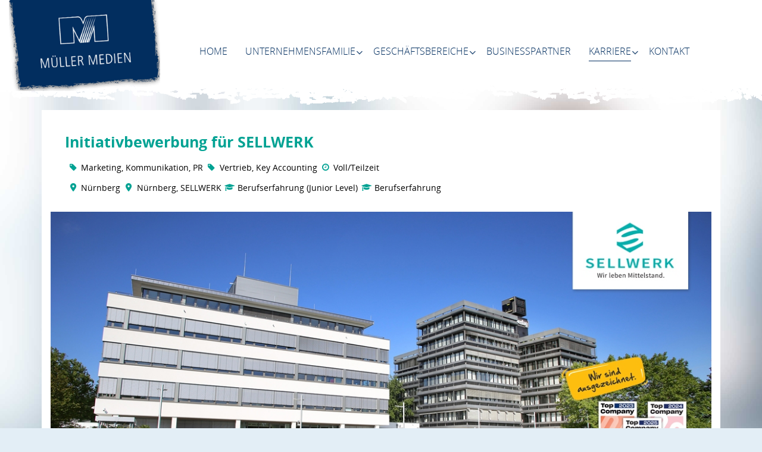

--- FILE ---
content_type: text/html; charset=utf-8
request_url: https://karriere.mueller-medien.com/karriere/Initiativbewerbung-fuer-SELLWERK-de-j30.html?sid=172c9c2f736efa4e49ff887bef40425f
body_size: 69801
content:
<!DOCTYPE html>
<html lang="de">
<head>
<title>Stellenangebot Initiativbewerbung für SELLWERK bei Müller Medien GmbH &amp; Co. KG</title>
<meta charset="utf-8" />
<meta http-equiv="x-ua-compatible" content="ie=edge" />
<meta name="viewport" content="width=device-width, initial-scale=1" />
<meta name="author" content="Müller Medien GmbH & Co. KG" />
<!--
  @copyright Copyright (c) rexx systems GmbH
  @link https://www.rexx-systems.com
-->
<meta name="copyright" content="rexx systems GmbH" />
<meta name="keywords" content="Initiativbewerbung für SELLWERK" />
<meta name="description" content="Initiativ in Nürnberg" />
<meta name="robots" content="index, follow" />
<meta name="twitter:card" content="summary">
<meta name="twitter:title" content="Stellenangebot Initiativbewerbung für SELLWERK bei Müller Medien GmbH &amp; Co. KG">
<meta name="twitter:description" content="Initiativ in Nürnberg">
<meta name="twitter:image" content="https://karriere.mueller-medien.com/karriere/inc/open_graph_images/?job_id=30&lang=de&change_id=9370bc8ee9476e8712e7d78212faeeaf">
<meta property="og:url" content="https://karriere.mueller-medien.com/karriere/Initiativbewerbung-fuer-SELLWERK-de-j30.html"/>
<meta property="og:title" content="Stellenangebot Initiativbewerbung für SELLWERK bei Müller Medien GmbH &amp; Co. KG"/>
<meta property="og:description" content="Initiativ in Nürnberg"/>
<meta property="og:image" content="https://karriere.mueller-medien.com/karriere/inc/open_graph_images/?job_id=30&lang=de&change_id=9370bc8ee9476e8712e7d78212faeeaf"/>
<meta property="og:type" content="website"/>
<meta name="twitter:image" content="https://karriere.mueller-medien.com/karriere/inc/open_graph_images/?job_id=30&lang=de&change_id=9370bc8ee9476e8712e7d78212faeeaf"/>
<meta property="og:image:secure_url" content="https://karriere.mueller-medien.com/karriere/inc/open_graph_images/?job_id=30&lang=de&change_id=9370bc8ee9476e8712e7d78212faeeaf" />
<link rel="image_src" href="https://karriere.mueller-medien.com/karriere/inc/open_graph_images/?job_id=30&lang=de&change_id=9370bc8ee9476e8712e7d78212faeeaf"/>
<script type="application/ld+json">{
    "@context": "http:\/\/schema.org",
    "@type": "JobPosting",
    "responsibilities": "Stetig suchen wir nach engagierten, leistungsstarken&nbsp;und freundlichen&nbsp;<strong>Talenten (m\/w\/d)<\/strong>, die unseren Erfolg mittragen und gemeinsam die digitale Zukunft gestalten.<br>Das trifft genau auf dich zu? Dann sollten wir uns kennenlernen!<br><br>Mehr Infos unter:&nbsp;Mehr Infos unter:&nbsp;https:\/\/sellwerk.de\/karriere<br>Mit SELLWERK triffst du dabei auf einen ausgezeichneten Arbeitgeber!&nbsp;Mit unserem KUNUNU Score z&auml;hlen wir zu den bundesweiten Top-Unternehmen:&nbsp;https:\/\/www.kununu.com\/de\/sellwerk&nbsp;",
    "qualifications": "<ul><li>Sales<\/li><li>Marketing<\/li><li>Customer Success<\/li><li>Kaufm&auml;nnischer Bereich<\/li><li>uvm.<\/li><\/ul>",
    "description": "<strong>SELLWERK<\/strong> begleitet Unternehmen in ganz Deutschland auf ihrem digitalen Weg, denn wir sind &uuml;berzeugt, dass die Digitalisierung nicht nur f&uuml;r die gro&szlig;en Player, sondern auch f&uuml;r den Mittelstand zum Gewinn wird und somit wieder Chancengleichheit im Markt herrscht. Regional verwurzelt und national t&auml;tig sind wir der Partner f&uuml;r verkaufsstarke Marketingl&ouml;sungen und damit eines der f&uuml;hrenden Unternehmen im Bereich des Onlinemarketings.&nbsp;&nbsp;Wir entwickeln erfolgreiche Strategien zur SEO-Optimierung sowie zur digitalen Reichweitensteigerung. Von der Erstellung professioneller Websites &uuml;ber Google Ads-Kampagnen, Social Media Advertising bis hin zur Produktion von Imagefilmen und vielem mehr bieten wir schnell umsetzbare und verkaufsstarke Marketingkonzepte an. Als langj&auml;hriger Google-Partner profitieren unsere Kunden von unserer direkten Zusammenarbeit mit dem Technologieunternehmen. Die Basis f&uuml;r diesen Erfolg liegt auch in unserer jahrelangen Werbeerfahrung in den Verzeichnismedien Das Telefonbuch, Gelbe Seiten und Das &Ouml;rtliche.<h2>Wir suchen DICH!<\/h2>Stetig suchen wir nach engagierten, leistungsstarken&nbsp;und freundlichen&nbsp;<strong>Talenten (m\/w\/d)<\/strong>, die unseren Erfolg mittragen und gemeinsam die digitale Zukunft gestalten.<br>Das trifft genau auf dich zu? Dann sollten wir uns kennenlernen!<br><br>Mehr Infos unter:&nbsp;Mehr Infos unter:&nbsp;https:\/\/sellwerk.de\/karriere<br>Mit SELLWERK triffst du dabei auf einen ausgezeichneten Arbeitgeber!&nbsp;Mit unserem KUNUNU Score z&auml;hlen wir zu den bundesweiten Top-Unternehmen:&nbsp;https:\/\/www.kununu.com\/de\/sellwerk&nbsp;<h2>Unsere Hauptgesch&auml;ftsbereiche sind:<\/h2><ul><li>Sales<\/li><li>Marketing<\/li><li>Customer Success<\/li><li>Kaufm&auml;nnischer Bereich<\/li><li>uvm.<\/li><\/ul><h2>Interesse?<\/h2>Dann&nbsp;freuen wir uns auf deine aussagekr&auml;ftigen Bewerbungsunterlagen&nbsp;unter Angabe deines Wunschbereiches, Gehaltswunsches und fr&uuml;hestm&ouml;glichen Eintrittstermins &uuml;ber unser Onlineformular.<br>Mehr Infos findest du unter:&nbsp;https:\/\/sellwerk.de\/karriere<br>F&uuml;r Fragen stehen wir dir gerne telefonisch zur Verf&uuml;gung.<br><br>Referenznummer: 30<h2>Redaktionell empfohlener externer Inhalt<\/h2>Video anzeigenIch bin damit einverstanden, dass mir externe Inhalte angezeigt werden. Zu diesem Zweck werden Cookies geschrieben und personenbezogene Daten an Drittanbieter &uuml;bermittelt. M&uuml;ller Medien GmbH & Co. KG hat darauf keinen Einfluss. N&auml;here Informationen erhalten Sie in unserer Datenschutzerkl&auml;rung.Diese Einwilligung k&ouml;nnen Sie jederzeit &uuml;ber die Schaltfl&auml;che widerrufen.Video ausblendenSie k&ouml;nnen solche externen Einbettungen mit diesem Schalter wieder deaktivieren (Datenschutzerkl&auml;rung).",
    "datePosted": "2021-02-09",
    "directApply": true,
    "employmentType": "FULL_TIME",
    "hiringOrganization": {
        "@type": "Organization",
        "name": "M\u00fcller Medien GmbH & Co. KG",
        "sameAs": "https:\/\/sellwerk.de\/",
        "logo": "https:\/\/karriere.mueller-medien.com\/karriere\/inc\/display_image.php?id=2&type=logo"
    },
    "jobLocation": [
        {
            "@type": "Place",
            "address": {
                "@type": "PostalAddress",
                "streetAddress": "Pretzfelder Str. 7-11",
                "addressLocality": "N\u00fcrnberg",
                "addressRegion": "Bayern",
                "postalCode": "90425",
                "addressCountry": "DE"
            }
        },
        {
            "@type": "Place",
            "address": {
                "@type": "PostalAddress",
                "streetAddress": "Bahnhofstr. 1",
                "addressLocality": "N\u00fcrnberg",
                "addressRegion": "Bayern",
                "postalCode": "90402",
                "addressCountry": "DE"
            }
        }
    ],
    "title": "Initiativbewerbung f\u00fcr SELLWERK",
    "validThrough": "2026-04-01"
}</script>
<link rel="canonical" href="https://karriere.mueller-medien.com/karriere/Initiativbewerbung-fuer-SELLWERK-de-j30.html" />
<link rel="stylesheet" href="https://karriere.mueller-medien.com/karriere/js/jquery-ui/jquery-ui-1.14.1/jquery-ui.css">
<link rel="stylesheet" href="https://karriere.mueller-medien.com/karriere/templates/muellermedien8_mueller/styles/ua_reset.css">
<link rel="stylesheet" href="https://karriere.mueller-medien.com/karriere/templates/muellermedien8_mueller/styles/base.css">
<link rel="stylesheet" href="https://karriere.mueller-medien.com/karriere/templates/muellermedien8_mueller/styles/application.css">
<link rel="stylesheet" href="https://karriere.mueller-medien.com/karriere/templates/muellermedien8_mueller/styles/employ.css">
<link rel="stylesheet" href="https://karriere.mueller-medien.com/karriere/templates/muellermedien8_mueller/styles/jquery.multiselect.css">
<link rel="stylesheet" href="https://karriere.mueller-medien.com/karriere/templates/muellermedien8_mueller/styles/iconset.css">
<link rel="stylesheet" href="https://karriere.mueller-medien.com/karriere/templates/muellermedien8_mueller/styles/font.css">
<link rel="stylesheet" href="https://karriere.mueller-medien.com/karriere/css/font-awesome.min.css">
<link rel="stylesheet" href="https://karriere.mueller-medien.com/karriere/css/autocomplete.css">
<link rel="stylesheet" media="print" href="https://karriere.mueller-medien.com/karriere/templates/muellermedien8_mueller/styles/print.css">
<link rel="stylesheet" href="https://karriere.mueller-medien.com/karriere/css/jquery.compatibility.css">

<link rel="alternate" type="application/atom+xml" title="Müller Medien GmbH &amp; Co. KG - Aktuelle Stellenangebote" href="https://karriere.mueller-medien.com/karriere/rss_generator-rss0.php?unit=muellermedien8_mueller&amp;lang=de" />
<script src="https://karriere.mueller-medien.com/karriere/js/jquery-3.7.1.min.js"></script>
<script src="https://karriere.mueller-medien.com/karriere/js/jquery-ui/jquery-ui-1.14.1/jquery-ui.min.js"></script>
<script src="https://karriere.mueller-medien.com/karriere/js/common.js?v=9"></script>
<script src="https://karriere.mueller-medien.com/karriere/js/jquery.multiselect.js?v=5"></script>
<script src="https://karriere.mueller-medien.com/karriere/js/rexxcha/rexxCha.min.js?v=2"></script>

<link rel="stylesheet" href="https://karriere.mueller-medien.com/karriere/css/cookieconsent-optin.css">
<script src="https://karriere.mueller-medien.com/karriere/js/cookieconsent-optin.min.js"></script>



<script>
/* <![CDATA[ */
   var js_strings = {"DOC_CLOSE":"schlie\u00dfen","CHOICE":"Auswahl"};var base_url_rexx = "https://karriere.mueller-medien.com/karriere/";
   var modal_data = {"recommend_mail":{"width":680,"height":450},"xing":{"width":590,"height":620}};$(document).ready(function() { rexx.slider.init(); });
   //var iFrameResizerParentUrl = "";
   var popupLayerWidth = 400;
   var popupLayerHeight = 300;
/* ]]> */
</script>
<!--rexx--><base href="https://karriere.mueller-medien.com"/>
<link rel="shortcut icon" type="image/x-icon" href="https://karriere.mueller-medien.com/dist/images/favicon.ico">
<link rel="stylesheet" type="text/css" href="https://karriere.mueller-medien.com/dist/css/main.css?id=82925af1923677217032">
<script src="https://karriere.mueller-medien.com/dist/js/App.js?id=08f85136d6bb2338ecc1"></script>
</head>

<!--rexx--><body id="pageid_pagejob" class="langid_de menuid_0"><header class="site-header">
    <nav>
        <div class="row">
            <div id="logo" class="col col-3 col-lg-2">
                <a href="https://www.mueller-medien.com">
                    <img class="img-fluid" src="../dist/images/Logo-MM-mit-hintergrund.png">
                </a>

            </div>

            <div class="col col-9 col-lg-10 col-menu">
                <label for="drop" class="burger-menu">
                    <div></div>
                    <div></div>
                    <div></div>
                </label>
                <input type="checkbox" id="drop"/>
                <div class="d-flex justify-content-center">
                <ul class="menu">
                    <li id="close">×</li>
                    <li>
                        <a href="https://www.mueller-medien.com/">Home</a>
                    </li>
                    <li>
                        <label for="drop-1" class="toggle ui-multiselect">
                            <span class="ui-icon ui-icon-triangle-2-n-s"></span>
                        </label>
                        <a href="https://www.mueller-medien.com/unternehmensfamilie">Unternehmensfamilie</a>
                        <input type="checkbox" id="drop-1"/>
                        <ul>
                            <li>
                                <a href="https://www.mueller-medien.com/unternehmensfamilie/historie">Historie</a>
                            </li>
                            <li>
                                <a href="https://www.mueller-medien.com/unternehmensfamilie/engagement">Engagement</a>
                            </li>
                        </ul>

                    </li>
                    <li>
                        <label for="drop-2" class="toggle ui-multiselect">
                            <span class="ui-icon ui-icon-triangle-2-n-s"></span>
                        </label>
                        <a href="https://www.mueller-medien.com/geschaftsbereiche">Geschäftsbereiche</a>
                        <input type="checkbox" id="drop-2"/>
                        <ul>
                            <li>
                                <a href="https://www.mueller-medien.com/geschaftsbereiche/directories">Directories</a>
                            </li>
                            <li>
                                <a href="https://www.mueller-medien.com/geschaftsbereiche/broadcasting">Broadcasting</a>
                            </li>
                            <li>
                                <a href="https://www.mueller-medien.com/geschaftsbereiche/book">Book</a>
                            </li>
                            <li>
                                <a href="https://www.mueller-medien.com/geschaftsbereiche/new-business">New Business</a>
                            </li>
                        </ul>
                    </li>
                    <li>
                        <a href="https://www.mueller-medien.com/businesspartner">Businesspartner</a>
                    </li>
                    <li class="active">
                        <label for="drop-3" class="toggle ui-multiselect">
                            <span class="ui-icon ui-icon-triangle-2-n-s"></span>
                        </label>
                        <a href="https://www.mueller-medien.com/karriere">Karriere</a>
                        <input type="checkbox" id="drop-3"/>
                        <ul>
                            <li>
                                <a href="https://www.mueller-medien.com/karriere/berufseinsteiger">Berufseinsteiger</a>
                            </li>
                            <li>
                                <a href="https://www.mueller-medien.com/karriere/berufserfahrene">Berufserfahrene</a>
                            </li>
                            <li>
                                <a href="https://www.mueller-medien.com/karriere/jobpartner">Jobpartner</a>
                            </li>
                            <li>
                                <a href="https://karriere.mueller-medien.com/karriere">Stellenangebote</a>
                            </li>
                        </ul>
                    </li>
                    <li>
                        <a href="https://www.mueller-medien.com/kontakt">Kontakt</a>
                    </li>
                    <li class="hide-desktop">
                        <a href="https://www.mueller-medien.com/impressum">Impressum</a>
                    </li>
                    <li class="hide-desktop">
                        <a href="https://www.mueller-medien.com/datenschutz">Datenschutz</a>
                    </li>
                </ul>
                </div>
            </div>
        </div>
    </nav>
</header>


    <div id="frame_zone" class="frame_zone">

        <div id="content_zone">

            <div id="main_content">

                <!-- $Id: page_framework.html,v 1.5 2016/08/29 12:12:46 jtorborg Exp $ -->
<div id="header_links" class="actions">
</div>
<div id="pageframework_content">
<div id="jobTplContainer" class="ck_content"><div class="scheme-display"><div class="scheme-border"><div class="scheme-content scheme-title"><h1 style="color: #00a293" >Initiativbewerbung für SELLWERK</h1><div id="scheme_detail_data"><ul class="scheme-additional-data"><li><i class="fa fa-map-marker-alt fa-fw"  style="color: #00a293" ></i>Nürnberg</li>
<li><i class="fa fa-map-marker-alt fa-fw"  style="color: #00a293" ></i>Nürnberg, SELLWERK</li><li><i class="fa fa-graduation-cap fa-fw"  style="color: #00a293" ></i>Berufserfahrung (Junior Level)</li>
<li><i class="fa fa-graduation-cap fa-fw"  style="color: #00a293" ></i>Berufserfahrung</li></ul><ul class="scheme-additional-data"><li><i class="fa fa-tag fa-fw"  style="color: #00a293" ></i>Marketing, Kommunikation, PR</li>
<li><i class="fa fa-tag fa-fw"  style="color: #00a293" ></i>Vertrieb, Key Accounting</li><li><i class="fa fa-clock fa-fw"  style="color: #00a293" ></i>Voll/Teilzeit</li></ul></div></div><div class="scheme-content content-images"><img class="slide-images" alt="Initiativbewerbung für SELLWERK, 1. Bild" src="https://karriere.mueller-medien.com/karriere/inc/display_image.php?id=30-HO-1-DE&amp;type=tmp" /></div></div><div class="scheme-content scheme-margin scheme-introduction"><div class="content_text" ><section><strong>SELLWERK</strong> begleitet Unternehmen in ganz Deutschland auf ihrem digitalen Weg, denn wir sind überzeugt, dass die Digitalisierung nicht nur für die großen Player, sondern auch für den Mittelstand zum Gewinn wird und somit wieder Chancengleichheit im Markt herrscht. Regional verwurzelt und national tätig sind wir der Partner für verkaufsstarke Marketinglösungen und damit eines der führenden Unternehmen im Bereich des Onlinemarketings. </section>
<section> </section>
<section>Wir entwickeln erfolgreiche Strategien zur SEO-Optimierung sowie zur digitalen Reichweitensteigerung. Von der Erstellung professioneller Websites über Google Ads-Kampagnen, Social Media Advertising bis hin zur Produktion von Imagefilmen und vielem mehr bieten wir schnell umsetzbare und verkaufsstarke Marketingkonzepte an. Als langjähriger Google-Partner profitieren unsere Kunden von unserer direkten Zusammenarbeit mit dem Technologieunternehmen. Die Basis für diesen Erfolg liegt auch in unserer jahrelangen Werbeerfahrung in den Verzeichnismedien Das Telefonbuch, Gelbe Seiten und Das Örtliche.</section></div></div><div class="scheme-content scheme-margin scheme-task"><h2 style="color: #00a293"  class="scheme-headline" >Wir suchen DICH!</h2><div class="content_text" ><section>Stetig suchen wir nach engagierten, leistungsstarken und freundlichen <strong>Talenten (m/w/d)</strong>, die unseren Erfolg mittragen und gemeinsam die digitale Zukunft gestalten.<br />Das trifft genau auf dich zu? Dann sollten wir uns kennenlernen!<br /><br />Mehr Infos unter: Mehr Infos unter: https://sellwerk.de/karriere<br />Mit SELLWERK triffst du dabei auf einen ausgezeichneten Arbeitgeber! Mit unserem KUNUNU Score zählen wir zu den bundesweiten Top-Unternehmen: https://www.kununu.com/de/sellwerk </section></div></div><div class="scheme-content scheme-margin scheme-profile"><h2 style="color: #00a293"  class="scheme-headline" >Unsere Hauptgeschäftsbereiche sind:</h2><div class="content_text" ><ul>
<li>Sales</li>
<li>Marketing</li>
<li>Customer Success</li>
<li>Kaufmännischer Bereich</li>
<li>uvm.</li>
</ul></div></div><div class="scheme-content scheme-margin scheme-contact"><h2 style="color: #00a293"  class="scheme-headline" >Interesse?</h2><div class="content_text" ><section>Dann freuen wir uns auf deine aussagekräftigen Bewerbungsunterlagen unter Angabe deines Wunschbereiches, Gehaltswunsches und frühestmöglichen Eintrittstermins über unser Onlineformular.</section>
<section><br />Mehr Infos findest du unter: <a target="_blank" rel="noopener noreferrer" href="https://sellwerk.de/karriere">https://sellwerk.de/karriere</a><br />Für Fragen stehen wir dir gerne telefonisch zur Verfügung.<br /><br />Referenznummer: 30</section></div></div><div class="scheme-content scheme-user"><div class="user-image"  role="img"  aria-label="Claudia Hoheisel"  title="Claudia Hoheisel"  style="background-image: url([data-uri]);" ></div><ul class="user-data"><li>Claudia Hoheisel</li><li>Recruiting/HR</li><li>+49 911 3409-264</li></ul></div><div class="videoBox"><div class="videoFrameLayer"><div title="Video anzeigen von YouTube" style="position: relative;" id="8mNwiq2n_o4"><div style="background:url([data-uri]) 50% 50%;height:400px;width:100%; background-size: cover;"><div class="externInfo"><div class="externInfoContent"><h2>Redaktionell empfohlener externer Inhalt</h2><form class="optin-control toggle-form"><div class="sliderbox" onclick="replaceNewYoutubePlaceholder('8mNwiq2n_o4', this, 1, 'height:400px;width:100%;')"><label for="695b024747f97">Video anzeigen</label><input type="checkbox" id="695b024747f97"><span class="slider"></span></div><span>Ich bin damit einverstanden, dass mir externe Inhalte angezeigt werden. Zu diesem Zweck werden Cookies geschrieben und personenbezogene Daten an Drittanbieter übermittelt. Müller Medien GmbH & Co. KG hat darauf keinen Einfluss. Nähere Informationen erhalten Sie in unserer <a href="https://www.mueller-medien.com/datenschutz" target="_blank">Datenschutzerklärung</a>.
Diese Einwilligung können Sie jederzeit über die Schaltfläche widerrufen.</span></form></div></div></div></div></div><div style="display: none" class="externInfoBack"><div class="externInfoContent" title="Video ausblenden" style="position: relative;"><form><div class="sliderbox" onclick="location.reload();"><label for="sliderRevoke">Video ausblenden</label><input type="checkbox" id="sliderRevoke" checked="true"><span class="slider"></span></div><span>Sie können solche externen Einbettungen mit diesem Schalter wieder deaktivieren (<a href="https://www.mueller-medien.com/datenschutz-stellenangebote">Datenschutzerklärung</a>).</span></label></form></div></div></div></div><style>#content_zone {
max-width: 834px;
}
#scheme_detail_data {
width:100%;
display:table;
margin-bottom: 10px;
}
.scheme-border {
border: 1px solid rgba(220,223,226,0.8);
}
.scheme-margin {
margin-top: 10px;
}
.scheme-display .scheme-content {
font-size: 16px;
padding: 14px 24px;
background-color: #ffffff;
line-height: 1.6;
}
.scheme-display .scheme-title {
word-break: break-word;
}
.scheme-display .scheme-title h2 {
margin: 0px;
font-size: 28px;
line-height: 2;
padding: 0px;
}
.scheme-display .scheme-title ul {
margin-bottom: 16px;
}
.scheme-display .video {
width: 100%;
height: 400px;
}
.scheme-display h2.scheme-headline {
margin: 0px 0px 18px 0px;
padding: 0px;
}
.scheme-display .content-images {
position: relative;
height: 335px;
overflow: hidden;
display: block;
box-sizing: border-box;
padding: 0px;
}
#header_image {
display: none;
}
#jobTplContainer ul.scheme-additional-data  {
margin-bottom: 0px;
min-width: 40%;
}
.scheme-additional-data {
float: left;
margin: 0;
padding: 0;
list-style: none;
}
.scheme-additional-data li {
list-style: none; 
margin: 4px 15px 0px -3px !important;
}
.scheme-additional-data li.left {
float: left;
}
.scheme-display .slide-images:nth-child(2),
.scheme-display .slide-images:nth-child(3) {
display:none;
}
.scheme-display .slide-images {
width: 100%;
position:absolute;
top: 50%;
left: 50%;
-webkit-transform: translate(-50%,-50%);
-ms-transform: translate(-50%,-50%);
}
.scheme-content .user-image {
width: 100px;
height: 100px;
border-radius: 50%;
float: left;
line-height: 100px;
background: no-repeat center center;
background-size: cover;
}
.scheme-content .user-data {
height: 100px;
margin-left: 80px;
}
.scheme-content .user-data li {
list-style: none;
}
i.fa-fw {
margin-right: 5px;
margin-left: 5px;
}
@media (max-width: 768px) {
.scheme-additional-data li {
display: block;
float: none;
}
.scheme-display .content-images {
height: 250px;
}
}
@media (max-width: 650px) {
.scheme-display .content-images {
height: 250px;
}
}
@media (max-width: 450px) {
.scheme-display .content-images {
height: 133px;
}
}
#frame_zone { background-color: #ffffff; }</style></div>
</div>
<div id="footer_links" class="actions">
<div class="css_button" id="btn_online_application_back">
<a href="https://karriere.mueller-medien.com/karriere/" onclick="" title="Zurück" target="_self">Zurück</a>
</div>
<div class="css_button" id="btn_online_application">
<a href="https://karriere.mueller-medien.com/karriere/Initiativbewerbung-fuer-SELLWERK-de-f30.html" onclick="" title="Jetzt bewerben!" target="_self">Jetzt bewerben!</a>
</div>
</div>
<script type="text/javascript">
/* <![CDATA[ */
$(document).ready(function() {
if (jQuery.trim($("#headline_first").html()).length == 0) {
$("#headline_first").remove();
}
if (jQuery.trim($('#header_links').html()).length == 0) {
$('#header_links').remove();
}
if (jQuery.trim($('#footer_links').html()).length == 0) {
$('#footer_links').remove();
}
});
/* ]]> */
</script><div id="rexx_footer"><span>
                <a href="https://www.rexx-systems.com" target="_blank" rel="nofollow noopener noreferrer" id="rexx_footer_link" style="display: inline-block;" title="Rexx Systems - software for success">
                    <img src="https://karriere.mueller-medien.com/karriere/bilder/rexx_systems_logo.svg" style="width:70px;vertical-align:middle;" alt="Rexx Systems - software for success" />
                </a>
            </span></div><script>

		        /* <![CDATA[ */

    				function open_attachment(url) {

    				 	window.popup_rexx_anlage = open(url, "popup_rexx_anlage", "width=600,height=600,screenX=200,screenY=200,scrollbars=yes,resizable=yes,menubar=yes");

    				}

				/* ]]> */

				</script>


            </div>

            <div class="breaker">&nbsp;</div>

        </div>

        <div id="footer_zone"></div>

    </div>

    

    <script>
    /* <![CDATA[ */
        $(document).ready(function() {

			window.cookieconsent.initialise({
                "content": {
                    "message": "Um einen bestmöglichen Service zu bieten und die Verwendung mancher Funktionen zu erleichtern, verwenden wir Cookies. Mit Nutzung dieser Seite erfolgt deshalb das Einverständnis der Verwendung von Cookies. Diese Einwilligung kann jeder Zeit mit Wirkung für die Zukunft widerrufen werden. Mehr Informationen darüber, welche Daten gespeichert werden",
                    "allow": "Ja, ich bin einverstanden",
                    "dismiss": "Ablehnen",
                    "deny": "Ablehnen",
                    "choose": "Cookies anpassen",
                    "link": "hier.",
                    "href": "https://www.mueller-medien.com/datenschutz-stellenangebote",
                    "revokeText": "Cookies anpassen",
                    "cookieExpire" : ""
                },
                "position": "bottom-right",
                "type": "opt-in",
                "revokable": 1
            });if ($('#dialog-form').length == 0){
                $('#cc-choose').hide();
                $('.not-yes .cc-btn').css('width','100%');
            }

			$(".cc-revoke").css("cssText", "right: 25px !important; bottom: 80px !important");

            $(".error_img:empty").remove();
            $('#jobTplContainer').removeAttr('style');
            $("#footer_links").clone().insertAfter($("#scheme_detail_data"));
            //resizeIframe();
        });
    /* ]]> */
    </script>
<div data-nosnippet id="dialog-form" title="Cookieeinstellungen" style="display:none">
<div class="upper ui-dialog-buttonpane ui-dialog-buttonset">
    <button class="cc-btn active" id="cookie-btn-set">Einstellungen</button>
    <button class="cc-btn cc-deny" id="cookie-btn-info">Cookies</button>
</div>
<form id="cookie-set">
    <div id="fieldset_cookie">
        <div class="cookie-row">
            <h2>Notwendige Cookies</h2>
            <div class="cookie-flex">
                <div class="cookie-row-explain">
                    Diese Cookies sind für die Funktionalität unserer Website erforderlich
und können in unserem System nicht ausgeschaltet werden.
                </div>
                <div class="cookie-row-button">
                    <label class="custom-switch" title="Kann nicht verändert werden" for="defaultCookie">
                        <span id="custom-switch-necessary-span">
                            Vorausgewählt
                        </span>
                        <input type="checkbox" checked="checked" disabled="disabled" id="defaultCookie">
                        <span class="slider round"></span>
                    </label>
                </div>
            </div>
        </div>
        <div class="cookie-row">
            <h2>Webstatistik</h2>
            <div class="cookie-flex">
                <div class="cookie-row-explain">
                    Wir verwenden diese Cookies, um statistische Informationen über unsere Website
bereitzustellen. Sie werden zur Leistungsmessung und -verbesserung verwendet.
                </div>
                <div class="cookie-row-button">
                    <label class="custom-switch piwik-cookie-label" for="piwik_cookie">
                        <span id="custom-switch-piwik-span">
                            Wählen
                        </span>
                        <input type="checkbox" id="piwik_cookie">
                        <span class="slider round"></span>
                    </label>
                </div>
            </div>
        </div>
        <div class="cookie-row">
            <h2>Soziale Netzwerke & Embeds</h2>
            <div class="cookie-flex">
                <div class="cookie-row-explain">
                    Auf einigen Seiten betten wir Inhalte von Sozialen Netzwerken und anderen Diensten ein. Dadurch können Ihre personenbezogenen Daten an den Betreiber des Portals, von dem der Inhalt stammt, weitergegeben werden, so dass dieser Ihr Verhalten analysieren kann.
                </div>
                <div class="cookie-row-button">
                    <label class="custom-switch media_cookie-label" for="media_cookie">
                        <span id="custom-switch-media-span">
                            Wählen
                        </span>
                        <input type="checkbox" id="media_cookie">
                        <span class="slider round"></span>
                    </label>
                </div>
            </div>
        </div>
        <input type="submit" tabindex="-1" style="position:absolute; top:-1000px" id="cookie-submit-input" value="Anpassung speichern">
    </div>
</form>
<div id="cookie-info">
    <div id="necessary_cookie" class="cookie-row">
        <h2>Notwendige Cookies</h2>
    </div>
    <div id="performance_cookie" class="cookie-row">
        <h2>Webstatistik</h2>
    </div>
</div>
</div>
<script>
    $('#necessary_cookie').append("<h3>sid</h3><div>Domainname: karriere.mueller-medien.com Ablauf: 1 Stunde</div><p>Enthält eine anonyme Nutzer-ID, um mehrere Anfragen eines Nutzers derselben HTTP-Session zuordnen zu können.</p><h3> cookieconsent_status</h3><div> Domainname: karriere.mueller-medien.com Ablauf: 30 Tage</div><p> Dieses Cookie speichert Ihre Cookie-Einstellungen für diese Website.</p>");
    $('#performance_cookie').append("").append("<h3>_pk_id*</h3><div>Domainname: karriere.mueller-medien.com Ablauf: 13 Monate</div><p>Registriert eine eindeutige ID für einen Website-Besucher, die protokolliert, wie der Besucher die Website verwendet. Die Daten werden für Statistiken verwendet.</p><h3>_pk_ref*</h3><div>Domainname: karriere.mueller-medien.com    Ablauf: 6 Monate</div><p>Dieses Cookie wird als Referenz zur anonymen Tracking-Session auf der Seite eingesetzt.</p><h3>_pk_ses*</h3><div>Domainname: karriere.mueller-medien.com Ablauf: 30 Minuten</div><p>Dieses Cookie speichert eine eindeutige Session-ID.</p><h3>MATOMO_SESSID</h3><div>Domainname: karriere.mueller-medien.com Ablauf: Dieses Session Cookie wird beim Schließen des Browsers wieder gelöscht</div><p>Dieses Cookie speichert den Website-Besuch auf Basis einer Session- oder Visitor-ID.</p>");
    
    $(function () {
        let dialog = $("#dialog-form").dialog({
            autoOpen: false,
            width: 450,
            position: { my: "top+10%", at: "top+10%", of: window },
            modal: true,
            maxHeight: 750,
            classes: {
                "ui-dialog": "cc-cookie",
                "ui-dialog-buttonset": "css_button",
            },
            hide: {effect: "fade", duration: 800},
            open: function () {
                $('.ui-widget-overlay').bind('click', function () {
                    $("#dialog-form").dialog('close');
                });
            },
            buttons: [
                {
                    text: "Anpassung speichern",
                    class: 'cc-btn cc-save',
                    click: saveChanges
                },
                {
                    text: "Abbrechen",
                    class: 'cc-btn cc-deny',
                    click: function () {
                        dialog.dialog("close");
                    }
                },
            ]
        });

        function saveChanges() {
            var media, piwik, cookieName;
            
            if ($('#media_cookie').prop("checked") === false && $('#piwik_cookie').prop("checked") === false) {
                cookieName = 'deny';
            } else if ($('#media_cookie').prop("checked") === true && $('#piwik_cookie').prop("checked") === true) {
                cookieName = 'allow';
            } else {
                if ($('#piwik_cookie').prop("checked") === false) {
                    piwik = 'deny';
                } else {
                    piwik = 'allow';
                }
                if ($('#media_cookie').prop("checked") === false) {
                    media = 'deny';
                } else {
                    media = 'allow';
                }
                cookieName = 'choose_' + piwik + '_' + media;
            }
            window.cookieconsent.utils.setCookie('cookieconsent_status', cookieName, "'.30.'", "", "/", "1");
            location.reload();
        }
        
        $("#cc-choose")
        .on("click", function () {
            dialog.dialog("open");
            var cookieValue = '';
            if (cookieValue == 'allow'){
                $('#piwik_cookie').prop('checked',true);
                $('#media_cookie').prop('checked',true);
            } else if(cookieValue == 'choose_deny_allow'){
                $('#piwik_cookie').prop('checked',false);
                $('#media_cookie').prop('checked',true);                
            } else if(cookieValue == 'choose_allow_deny'){
                $('#piwik_cookie').prop('checked',true);
                $('#media_cookie').prop('checked',false);                
            }
        })
        .on('keydown', function (e) {
            if (e.key === 'Enter') {
                e.preventDefault();
                $(this).trigger('click');
            }
        })
        .on('keyup', function (e) {
            if (e.key === ' ' || e.code === 'Space' || e.key === 'Spacebar') {
                e.preventDefault();
                $(this).trigger('click');
            }
        });

        $('#cookie-btn-set').on("click", function () {
            $('#cookie-btn-info').removeClass('active').addClass('cc-deny');
            $('#cookie-btn-set').addClass('active').removeClass('cc-deny');
            $('#cookie-info').hide();
            $('#cookie-set').show();
        });    
        $('#cookie-btn-info').on("click", function () {
            $('#cookie-btn-set').removeClass('active').addClass('cc-deny');
            $('#cookie-btn-info').addClass('active').removeClass('cc-deny');
            $('#cookie-set').hide();
            $('#cookie-info').show();
        });
        
        $('.custom-switch.piwik-cookie-label #piwik_cookie').on("change", function () {
            if($(this).parent().hasClass('active') === true) {
                $(this).parent().removeClass('active');
                $('#custom-switch-piwik-span').text('Wählen');
            } else {
                $(this).parent().addClass('active');
                $('#custom-switch-piwik-span').text('Gewählt');
            }
        });
    });
</script>
<!--rexx-->
<footer class="site-footer">
    <div class="container">
        <div class="row">
            <div class="col-lg-3 col-address">
                <p>
                    Müller Medien GmbH &amp; Co. KG<br>
                    Pretzfelder Straße 7–11<br>
                    90425&nbsp;Nürnberg
                </p>
            </div>
            <div class="col-lg-3 col-telephone">
                <p>
                    Telefon  (09 11) 34 09-0<br>
                    Telefax  (09 11) 34 09-214<br>
                    E-Mail: <a href="mailto:info@mueller-medien.com" data-track-event="click" data-track-action="email_link">info@mueller-medien.com</a>
                </p>
            </div>
            <div class="col-lg-3 col-menu">
                <a href="https://www.mueller-medien.com/kontakt" data-track-event="click" data-track-action="internal_link_clicked">Kontakt </a><br>
                <a href="https://www.mueller-medien.com/impressum" data-track-event="click" data-track-action="internal_link_clicked">Impressum </a><br>
                <a href="https://www.mueller-medien.com/datenschutz-stellenangebote" data-track-event="click" data-track-action="internal_link_clicked">Datenschutz</a>
            </div>
            <div class="col-lg-3 col-social">
                <ul id="m4032" class="module socialmedia">
                    <li><a href="https://www.facebook.com/MuellerMedien" target="_blank" rel="noopener"
                           data-track-event="click" data-track-action="social_link"> <span
                                    class="fa fa-facebook"></span> </a></li>
                    <li><a href="https://www.linkedin.com/company/m-ller-medien/" target="_blank" rel="noopener"
                           title="Linkedin" data-track-event="click" data-track-action="social_link"> <span
                                    class="fa fa-linkedin"></span> </a></li>
                    <li><a href="https://www.xing.com/company/muellermedien" target="_blank" rel="noopener" title="Xing"
                           data-track-event="click" data-track-action="social_link"> <span class="fa fa-xing"></span>
                        </a></li>
                </ul>
            </div>
        </div>
    </div>

    <a id="back-to-top" href="#" class="back-to-top" role="button">
        <i class="icon icon-chevron_up"></i>
    </a>
</footer>
</body>
</html>
